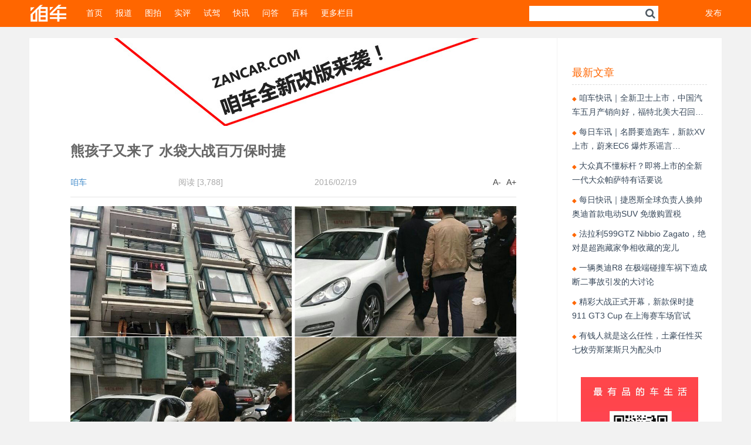

--- FILE ---
content_type: text/html; charset=UTF-8
request_url: https://www.zancar.com/archives/29927
body_size: 45551
content:
<!DOCTYPE html>
<html lang="zh-Hans">
<head>
<meta charset="UTF-8">
<meta content="width=device-width, initial-scale=1, maximum-scale=1, user-scalable=no" name="viewport">
<meta property="wb:webmaster" content="145d3d598efa1296" />
<title>熊孩子又来了 水袋大战百万保时捷 | 咱车</title>
<link rel="profile" href="https://gmpg.org/xfn/11">
<link rel="pingback" href="https://www.zancar.com/xmlrpc.php">
<meta name='robots' content='max-image-preview:large' />
	<style>img:is([sizes="auto" i], [sizes^="auto," i]) { contain-intrinsic-size: 3000px 1500px }</style>
	<link rel="alternate" type="application/rss+xml" title="咱车 &raquo; Feed" href="https://www.zancar.com/feed" />
<link rel="alternate" type="application/rss+xml" title="咱车 &raquo; 评论 Feed" href="https://www.zancar.com/comments/feed" />
<script type="text/javascript">
/* <![CDATA[ */
window._wpemojiSettings = {"baseUrl":"https:\/\/s.w.org\/images\/core\/emoji\/16.0.1\/72x72\/","ext":".png","svgUrl":"https:\/\/s.w.org\/images\/core\/emoji\/16.0.1\/svg\/","svgExt":".svg","source":{"concatemoji":"https:\/\/www.zancar.com\/wp-includes\/js\/wp-emoji-release.min.js?ver=701109c06d44cdfdf81776fab27a2615"}};
/*! This file is auto-generated */
!function(s,n){var o,i,e;function c(e){try{var t={supportTests:e,timestamp:(new Date).valueOf()};sessionStorage.setItem(o,JSON.stringify(t))}catch(e){}}function p(e,t,n){e.clearRect(0,0,e.canvas.width,e.canvas.height),e.fillText(t,0,0);var t=new Uint32Array(e.getImageData(0,0,e.canvas.width,e.canvas.height).data),a=(e.clearRect(0,0,e.canvas.width,e.canvas.height),e.fillText(n,0,0),new Uint32Array(e.getImageData(0,0,e.canvas.width,e.canvas.height).data));return t.every(function(e,t){return e===a[t]})}function u(e,t){e.clearRect(0,0,e.canvas.width,e.canvas.height),e.fillText(t,0,0);for(var n=e.getImageData(16,16,1,1),a=0;a<n.data.length;a++)if(0!==n.data[a])return!1;return!0}function f(e,t,n,a){switch(t){case"flag":return n(e,"\ud83c\udff3\ufe0f\u200d\u26a7\ufe0f","\ud83c\udff3\ufe0f\u200b\u26a7\ufe0f")?!1:!n(e,"\ud83c\udde8\ud83c\uddf6","\ud83c\udde8\u200b\ud83c\uddf6")&&!n(e,"\ud83c\udff4\udb40\udc67\udb40\udc62\udb40\udc65\udb40\udc6e\udb40\udc67\udb40\udc7f","\ud83c\udff4\u200b\udb40\udc67\u200b\udb40\udc62\u200b\udb40\udc65\u200b\udb40\udc6e\u200b\udb40\udc67\u200b\udb40\udc7f");case"emoji":return!a(e,"\ud83e\udedf")}return!1}function g(e,t,n,a){var r="undefined"!=typeof WorkerGlobalScope&&self instanceof WorkerGlobalScope?new OffscreenCanvas(300,150):s.createElement("canvas"),o=r.getContext("2d",{willReadFrequently:!0}),i=(o.textBaseline="top",o.font="600 32px Arial",{});return e.forEach(function(e){i[e]=t(o,e,n,a)}),i}function t(e){var t=s.createElement("script");t.src=e,t.defer=!0,s.head.appendChild(t)}"undefined"!=typeof Promise&&(o="wpEmojiSettingsSupports",i=["flag","emoji"],n.supports={everything:!0,everythingExceptFlag:!0},e=new Promise(function(e){s.addEventListener("DOMContentLoaded",e,{once:!0})}),new Promise(function(t){var n=function(){try{var e=JSON.parse(sessionStorage.getItem(o));if("object"==typeof e&&"number"==typeof e.timestamp&&(new Date).valueOf()<e.timestamp+604800&&"object"==typeof e.supportTests)return e.supportTests}catch(e){}return null}();if(!n){if("undefined"!=typeof Worker&&"undefined"!=typeof OffscreenCanvas&&"undefined"!=typeof URL&&URL.createObjectURL&&"undefined"!=typeof Blob)try{var e="postMessage("+g.toString()+"("+[JSON.stringify(i),f.toString(),p.toString(),u.toString()].join(",")+"));",a=new Blob([e],{type:"text/javascript"}),r=new Worker(URL.createObjectURL(a),{name:"wpTestEmojiSupports"});return void(r.onmessage=function(e){c(n=e.data),r.terminate(),t(n)})}catch(e){}c(n=g(i,f,p,u))}t(n)}).then(function(e){for(var t in e)n.supports[t]=e[t],n.supports.everything=n.supports.everything&&n.supports[t],"flag"!==t&&(n.supports.everythingExceptFlag=n.supports.everythingExceptFlag&&n.supports[t]);n.supports.everythingExceptFlag=n.supports.everythingExceptFlag&&!n.supports.flag,n.DOMReady=!1,n.readyCallback=function(){n.DOMReady=!0}}).then(function(){return e}).then(function(){var e;n.supports.everything||(n.readyCallback(),(e=n.source||{}).concatemoji?t(e.concatemoji):e.wpemoji&&e.twemoji&&(t(e.twemoji),t(e.wpemoji)))}))}((window,document),window._wpemojiSettings);
/* ]]> */
</script>
<style id='wp-emoji-styles-inline-css' type='text/css'>

	img.wp-smiley, img.emoji {
		display: inline !important;
		border: none !important;
		box-shadow: none !important;
		height: 1em !important;
		width: 1em !important;
		margin: 0 0.07em !important;
		vertical-align: -0.1em !important;
		background: none !important;
		padding: 0 !important;
	}
</style>
<link rel='stylesheet' id='wp-block-library-css' href='https://www.zancar.com/wp-includes/css/dist/block-library/style.min.css?ver=701109c06d44cdfdf81776fab27a2615' type='text/css' media='all' />
<style id='classic-theme-styles-inline-css' type='text/css'>
/*! This file is auto-generated */
.wp-block-button__link{color:#fff;background-color:#32373c;border-radius:9999px;box-shadow:none;text-decoration:none;padding:calc(.667em + 2px) calc(1.333em + 2px);font-size:1.125em}.wp-block-file__button{background:#32373c;color:#fff;text-decoration:none}
</style>
<style id='global-styles-inline-css' type='text/css'>
:root{--wp--preset--aspect-ratio--square: 1;--wp--preset--aspect-ratio--4-3: 4/3;--wp--preset--aspect-ratio--3-4: 3/4;--wp--preset--aspect-ratio--3-2: 3/2;--wp--preset--aspect-ratio--2-3: 2/3;--wp--preset--aspect-ratio--16-9: 16/9;--wp--preset--aspect-ratio--9-16: 9/16;--wp--preset--color--black: #000000;--wp--preset--color--cyan-bluish-gray: #abb8c3;--wp--preset--color--white: #ffffff;--wp--preset--color--pale-pink: #f78da7;--wp--preset--color--vivid-red: #cf2e2e;--wp--preset--color--luminous-vivid-orange: #ff6900;--wp--preset--color--luminous-vivid-amber: #fcb900;--wp--preset--color--light-green-cyan: #7bdcb5;--wp--preset--color--vivid-green-cyan: #00d084;--wp--preset--color--pale-cyan-blue: #8ed1fc;--wp--preset--color--vivid-cyan-blue: #0693e3;--wp--preset--color--vivid-purple: #9b51e0;--wp--preset--gradient--vivid-cyan-blue-to-vivid-purple: linear-gradient(135deg,rgba(6,147,227,1) 0%,rgb(155,81,224) 100%);--wp--preset--gradient--light-green-cyan-to-vivid-green-cyan: linear-gradient(135deg,rgb(122,220,180) 0%,rgb(0,208,130) 100%);--wp--preset--gradient--luminous-vivid-amber-to-luminous-vivid-orange: linear-gradient(135deg,rgba(252,185,0,1) 0%,rgba(255,105,0,1) 100%);--wp--preset--gradient--luminous-vivid-orange-to-vivid-red: linear-gradient(135deg,rgba(255,105,0,1) 0%,rgb(207,46,46) 100%);--wp--preset--gradient--very-light-gray-to-cyan-bluish-gray: linear-gradient(135deg,rgb(238,238,238) 0%,rgb(169,184,195) 100%);--wp--preset--gradient--cool-to-warm-spectrum: linear-gradient(135deg,rgb(74,234,220) 0%,rgb(151,120,209) 20%,rgb(207,42,186) 40%,rgb(238,44,130) 60%,rgb(251,105,98) 80%,rgb(254,248,76) 100%);--wp--preset--gradient--blush-light-purple: linear-gradient(135deg,rgb(255,206,236) 0%,rgb(152,150,240) 100%);--wp--preset--gradient--blush-bordeaux: linear-gradient(135deg,rgb(254,205,165) 0%,rgb(254,45,45) 50%,rgb(107,0,62) 100%);--wp--preset--gradient--luminous-dusk: linear-gradient(135deg,rgb(255,203,112) 0%,rgb(199,81,192) 50%,rgb(65,88,208) 100%);--wp--preset--gradient--pale-ocean: linear-gradient(135deg,rgb(255,245,203) 0%,rgb(182,227,212) 50%,rgb(51,167,181) 100%);--wp--preset--gradient--electric-grass: linear-gradient(135deg,rgb(202,248,128) 0%,rgb(113,206,126) 100%);--wp--preset--gradient--midnight: linear-gradient(135deg,rgb(2,3,129) 0%,rgb(40,116,252) 100%);--wp--preset--font-size--small: 13px;--wp--preset--font-size--medium: 20px;--wp--preset--font-size--large: 36px;--wp--preset--font-size--x-large: 42px;--wp--preset--spacing--20: 0.44rem;--wp--preset--spacing--30: 0.67rem;--wp--preset--spacing--40: 1rem;--wp--preset--spacing--50: 1.5rem;--wp--preset--spacing--60: 2.25rem;--wp--preset--spacing--70: 3.38rem;--wp--preset--spacing--80: 5.06rem;--wp--preset--shadow--natural: 6px 6px 9px rgba(0, 0, 0, 0.2);--wp--preset--shadow--deep: 12px 12px 50px rgba(0, 0, 0, 0.4);--wp--preset--shadow--sharp: 6px 6px 0px rgba(0, 0, 0, 0.2);--wp--preset--shadow--outlined: 6px 6px 0px -3px rgba(255, 255, 255, 1), 6px 6px rgba(0, 0, 0, 1);--wp--preset--shadow--crisp: 6px 6px 0px rgba(0, 0, 0, 1);}:where(.is-layout-flex){gap: 0.5em;}:where(.is-layout-grid){gap: 0.5em;}body .is-layout-flex{display: flex;}.is-layout-flex{flex-wrap: wrap;align-items: center;}.is-layout-flex > :is(*, div){margin: 0;}body .is-layout-grid{display: grid;}.is-layout-grid > :is(*, div){margin: 0;}:where(.wp-block-columns.is-layout-flex){gap: 2em;}:where(.wp-block-columns.is-layout-grid){gap: 2em;}:where(.wp-block-post-template.is-layout-flex){gap: 1.25em;}:where(.wp-block-post-template.is-layout-grid){gap: 1.25em;}.has-black-color{color: var(--wp--preset--color--black) !important;}.has-cyan-bluish-gray-color{color: var(--wp--preset--color--cyan-bluish-gray) !important;}.has-white-color{color: var(--wp--preset--color--white) !important;}.has-pale-pink-color{color: var(--wp--preset--color--pale-pink) !important;}.has-vivid-red-color{color: var(--wp--preset--color--vivid-red) !important;}.has-luminous-vivid-orange-color{color: var(--wp--preset--color--luminous-vivid-orange) !important;}.has-luminous-vivid-amber-color{color: var(--wp--preset--color--luminous-vivid-amber) !important;}.has-light-green-cyan-color{color: var(--wp--preset--color--light-green-cyan) !important;}.has-vivid-green-cyan-color{color: var(--wp--preset--color--vivid-green-cyan) !important;}.has-pale-cyan-blue-color{color: var(--wp--preset--color--pale-cyan-blue) !important;}.has-vivid-cyan-blue-color{color: var(--wp--preset--color--vivid-cyan-blue) !important;}.has-vivid-purple-color{color: var(--wp--preset--color--vivid-purple) !important;}.has-black-background-color{background-color: var(--wp--preset--color--black) !important;}.has-cyan-bluish-gray-background-color{background-color: var(--wp--preset--color--cyan-bluish-gray) !important;}.has-white-background-color{background-color: var(--wp--preset--color--white) !important;}.has-pale-pink-background-color{background-color: var(--wp--preset--color--pale-pink) !important;}.has-vivid-red-background-color{background-color: var(--wp--preset--color--vivid-red) !important;}.has-luminous-vivid-orange-background-color{background-color: var(--wp--preset--color--luminous-vivid-orange) !important;}.has-luminous-vivid-amber-background-color{background-color: var(--wp--preset--color--luminous-vivid-amber) !important;}.has-light-green-cyan-background-color{background-color: var(--wp--preset--color--light-green-cyan) !important;}.has-vivid-green-cyan-background-color{background-color: var(--wp--preset--color--vivid-green-cyan) !important;}.has-pale-cyan-blue-background-color{background-color: var(--wp--preset--color--pale-cyan-blue) !important;}.has-vivid-cyan-blue-background-color{background-color: var(--wp--preset--color--vivid-cyan-blue) !important;}.has-vivid-purple-background-color{background-color: var(--wp--preset--color--vivid-purple) !important;}.has-black-border-color{border-color: var(--wp--preset--color--black) !important;}.has-cyan-bluish-gray-border-color{border-color: var(--wp--preset--color--cyan-bluish-gray) !important;}.has-white-border-color{border-color: var(--wp--preset--color--white) !important;}.has-pale-pink-border-color{border-color: var(--wp--preset--color--pale-pink) !important;}.has-vivid-red-border-color{border-color: var(--wp--preset--color--vivid-red) !important;}.has-luminous-vivid-orange-border-color{border-color: var(--wp--preset--color--luminous-vivid-orange) !important;}.has-luminous-vivid-amber-border-color{border-color: var(--wp--preset--color--luminous-vivid-amber) !important;}.has-light-green-cyan-border-color{border-color: var(--wp--preset--color--light-green-cyan) !important;}.has-vivid-green-cyan-border-color{border-color: var(--wp--preset--color--vivid-green-cyan) !important;}.has-pale-cyan-blue-border-color{border-color: var(--wp--preset--color--pale-cyan-blue) !important;}.has-vivid-cyan-blue-border-color{border-color: var(--wp--preset--color--vivid-cyan-blue) !important;}.has-vivid-purple-border-color{border-color: var(--wp--preset--color--vivid-purple) !important;}.has-vivid-cyan-blue-to-vivid-purple-gradient-background{background: var(--wp--preset--gradient--vivid-cyan-blue-to-vivid-purple) !important;}.has-light-green-cyan-to-vivid-green-cyan-gradient-background{background: var(--wp--preset--gradient--light-green-cyan-to-vivid-green-cyan) !important;}.has-luminous-vivid-amber-to-luminous-vivid-orange-gradient-background{background: var(--wp--preset--gradient--luminous-vivid-amber-to-luminous-vivid-orange) !important;}.has-luminous-vivid-orange-to-vivid-red-gradient-background{background: var(--wp--preset--gradient--luminous-vivid-orange-to-vivid-red) !important;}.has-very-light-gray-to-cyan-bluish-gray-gradient-background{background: var(--wp--preset--gradient--very-light-gray-to-cyan-bluish-gray) !important;}.has-cool-to-warm-spectrum-gradient-background{background: var(--wp--preset--gradient--cool-to-warm-spectrum) !important;}.has-blush-light-purple-gradient-background{background: var(--wp--preset--gradient--blush-light-purple) !important;}.has-blush-bordeaux-gradient-background{background: var(--wp--preset--gradient--blush-bordeaux) !important;}.has-luminous-dusk-gradient-background{background: var(--wp--preset--gradient--luminous-dusk) !important;}.has-pale-ocean-gradient-background{background: var(--wp--preset--gradient--pale-ocean) !important;}.has-electric-grass-gradient-background{background: var(--wp--preset--gradient--electric-grass) !important;}.has-midnight-gradient-background{background: var(--wp--preset--gradient--midnight) !important;}.has-small-font-size{font-size: var(--wp--preset--font-size--small) !important;}.has-medium-font-size{font-size: var(--wp--preset--font-size--medium) !important;}.has-large-font-size{font-size: var(--wp--preset--font-size--large) !important;}.has-x-large-font-size{font-size: var(--wp--preset--font-size--x-large) !important;}
:where(.wp-block-post-template.is-layout-flex){gap: 1.25em;}:where(.wp-block-post-template.is-layout-grid){gap: 1.25em;}
:where(.wp-block-columns.is-layout-flex){gap: 2em;}:where(.wp-block-columns.is-layout-grid){gap: 2em;}
:root :where(.wp-block-pullquote){font-size: 1.5em;line-height: 1.6;}
</style>
<link rel='stylesheet' id='bootstrap-style-css' href='https://www.zancar.com/wp-content/themes/classPlus/css/bootstrap.css?ver=701109c06d44cdfdf81776fab27a2615' type='text/css' media='all' />
<link rel='stylesheet' id='fontawesome-style-css' href='https://www.zancar.com/wp-content/themes/classPlus/css/font-awesome.min.css?ver=701109c06d44cdfdf81776fab27a2615' type='text/css' media='all' />
<link rel='stylesheet' id='classPlus-style-css' href='https://www.zancar.com/wp-content/themes/classPlus/style.css?ver=701109c06d44cdfdf81776fab27a2615' type='text/css' media='all' />
<link rel='stylesheet' id='custom-css-css' href='https://www.zancar.com/wp-content/themes/classPlus/css/custom.css.php?ver=701109c06d44cdfdf81776fab27a2615' type='text/css' media='all' />
<link rel='stylesheet' id='mobile-style-css' href='https://www.zancar.com/wp-content/themes/classPlus/css/extcss.css?ver=701109c06d44cdfdf81776fab27a2615' type='text/css' media='all' />
<script type="text/javascript" src="https://www.zancar.com/wp-includes/js/jquery/jquery.min.js?ver=3.7.1" id="jquery-core-js"></script>
<script type="text/javascript" src="https://www.zancar.com/wp-includes/js/jquery/jquery-migrate.min.js?ver=3.4.1" id="jquery-migrate-js"></script>
<!--[if lt IE 8]>
<script type="text/javascript" src="https://www.zancar.com/wp-includes/js/json2.min.js?ver=2015-05-03" id="json2-js"></script>
<![endif]-->
<script type="text/javascript" id="live-blogging-js-extra">
/* <![CDATA[ */
var live_blogging = {"ajaxurl":"https:\/\/www.zancar.com\/wp-admin\/admin-ajax.php","update_effect":"top"};
/* ]]> */
</script>
<script type="text/javascript" src="https://www.zancar.com/wp-content/plugins/live-blogging-plus/live-blogging.min.js?ver=701109c06d44cdfdf81776fab27a2615" id="live-blogging-js"></script>
<script type="text/javascript" src="https://www.zancar.com/wp-content/themes/classPlus/js/superfish.js?ver=701109c06d44cdfdf81776fab27a2615" id="superfish-js-js"></script>
<script type="text/javascript" src="https://www.zancar.com/wp-content/themes/classPlus/js/bootstrap.min.js?ver=701109c06d44cdfdf81776fab27a2615" id="bootstrap-js-js"></script>
<script type="text/javascript" src="https://www.zancar.com/wp-content/themes/classPlus/js/jquery.autosize.js?ver=701109c06d44cdfdf81776fab27a2615" id="autosize-js-js"></script>
<link rel="https://api.w.org/" href="https://www.zancar.com/wp-json/" /><link rel="alternate" title="JSON" type="application/json" href="https://www.zancar.com/wp-json/wp/v2/posts/29927" /><link rel="EditURI" type="application/rsd+xml" title="RSD" href="https://www.zancar.com/xmlrpc.php?rsd" />
<link rel="canonical" href="https://www.zancar.com/archives/29927" />
<link rel="alternate" title="oEmbed (JSON)" type="application/json+oembed" href="https://www.zancar.com/wp-json/oembed/1.0/embed?url=https%3A%2F%2Fwww.zancar.com%2Farchives%2F29927" />
<link rel="alternate" title="oEmbed (XML)" type="text/xml+oembed" href="https://www.zancar.com/wp-json/oembed/1.0/embed?url=https%3A%2F%2Fwww.zancar.com%2Farchives%2F29927&#038;format=xml" />
<link id="site-favicon" href="https://www.zancar.com/wp-content/themes/classPlus/images/favicon.ico" rel="shortcut icon" type="image/x-icon">	<meta name="description" content="小明为了做实验，和小伙伴一起，从5楼往窗户外扔下了水袋，刚好砸种一辆保时捷的玻璃上。" />
	<meta name="keywords" content="保时捷, " />
		<!-- Mobile Specific Meta -->
	<meta name="apple-mobile-web-app-capable" content="yes">
	<meta name="apple-mobile-web-app-status-bar-style" content="black">
	<style type="text/css" id="custom-background-css">
body.custom-background { background-color: #f2f2f2; }
</style>
	<!--[if lt IE9]> 
<script src="https://html5shiv.googlecode.com/svn/trunk/html5.js"></script>
<style>article,aside,dialog,footer,header,section,footer,nav,figure,menu{display:block}article{overflow:hidden;*zoom:1}</style>
<![endif]-->
<script>
var _hmt = _hmt || [];
(function() {
  var hm = document.createElement("script");
  hm.src = "//hm.baidu.com/hm.js?562f0caebe25e00027fccf70a68fdd2d";
  var s = document.getElementsByTagName("script")[0]; 
  s.parentNode.insertBefore(hm, s);
})();
</script>
</head>
<!-- END head -->
<body data-rsssl=1 class="wp-singular post-template-default single single-post postid-29927 single-format-standard custom-background wp-theme-classPlus metaslider-plugin">
	<div id="page" class="hfeed site">
				<header id="masthead" class="site-header" role="banner">
    <div class="nav-inner">
        <h1 id="site-logo" class="site-logo" role="logo"><a href="/"></a></h1>
        <nav id="site-navigation" class="main-navigation clearfix" role="navigation">
            <ul id="menu-main" class="site-nav"><li id="menu-item-26" class="menu-item menu-item-type-custom menu-item-object-custom menu-item-home menu-item-26"><a href="https://www.zancar.com">首页</a></li>
<li id="menu-item-18149" class="menu-item menu-item-type-taxonomy menu-item-object-category current-post-ancestor current-menu-parent current-post-parent menu-item-has-children menu-item-18149"><a href="https://www.zancar.com/news">报道</a>
<ul class="sub-menu">
	<li id="menu-item-32007" class="menu-item menu-item-type-taxonomy menu-item-object-category menu-item-32007"><a href="https://www.zancar.com/%e6%9e%81%e8%af%95%e5%9c%ba">极试场</a></li>
	<li id="menu-item-32010" class="menu-item menu-item-type-taxonomy menu-item-object-category menu-item-32010"><a href="https://www.zancar.com/study">车研所</a></li>
	<li id="menu-item-32011" class="menu-item menu-item-type-taxonomy menu-item-object-category menu-item-32011"><a href="https://www.zancar.com/guo">车联果</a></li>
</ul>
</li>
<li id="menu-item-18152" class="menu-item menu-item-type-taxonomy menu-item-object-category menu-item-18152"><a href="https://www.zancar.com/photo">图拍</a></li>
<li id="menu-item-33842" class="menu-item menu-item-type-taxonomy menu-item-object-category menu-item-33842"><a href="https://www.zancar.com/review">实评</a></li>
<li id="menu-item-33844" class="menu-item menu-item-type-taxonomy menu-item-object-category menu-item-33844"><a href="https://www.zancar.com/drive">试驾</a></li>
<li id="menu-item-32627" class="menu-item menu-item-type-post_type menu-item-object-page menu-item-32627"><a href="https://www.zancar.com/live">快讯</a></li>
<li id="menu-item-33845" class="menu-item menu-item-type-taxonomy menu-item-object-category menu-item-33845"><a href="https://www.zancar.com/ask">问答</a></li>
<li id="menu-item-33843" class="menu-item menu-item-type-taxonomy menu-item-object-category menu-item-33843"><a href="https://www.zancar.com/baike">百科</a></li>
<li id="menu-item-20396" class="menu-item menu-item-type-custom menu-item-object-custom menu-item-has-children menu-item-20396"><a href="#">更多栏目</a>
<ul class="sub-menu">
	<li id="menu-item-18150" class="menu-item menu-item-type-taxonomy menu-item-object-category menu-item-18150"><a href="https://www.zancar.com/sportscar">跑车世界</a></li>
	<li id="menu-item-18153" class="menu-item menu-item-type-taxonomy menu-item-object-category menu-item-18153"><a href="https://www.zancar.com/racing">赛车世界</a></li>
	<li id="menu-item-18151" class="menu-item menu-item-type-taxonomy menu-item-object-category menu-item-18151"><a href="https://www.zancar.com/tuning">改装世界</a></li>
	<li id="menu-item-20395" class="menu-item menu-item-type-taxonomy menu-item-object-category menu-item-20395"><a href="https://www.zancar.com/suv">越野世界</a></li>
	<li id="menu-item-20394" class="menu-item menu-item-type-taxonomy menu-item-object-category menu-item-20394"><a href="https://www.zancar.com/motorcycle">大排世界</a></li>
	<li id="menu-item-20397" class="menu-item menu-item-type-taxonomy menu-item-object-category menu-item-20397"><a href="https://www.zancar.com/run">跑步世界</a></li>
	<li id="menu-item-20399" class="menu-item menu-item-type-taxonomy menu-item-object-category menu-item-20399"><a href="https://www.zancar.com/cycle">骑行世界</a></li>
	<li id="menu-item-32009" class="menu-item menu-item-type-taxonomy menu-item-object-category menu-item-32009"><a href="https://www.zancar.com/travel">旅行世界</a></li>
</ul>
</li>
</ul>        </nav>
                    <div class="userinfo">
                <a href="https://www.zancar.com/wp-login.php">发布</a>
            </div>
                <!-- END #site-navigation -->
        <div class="site-search">
            <form role="search" method="get" id="searchform" class="searchform" action="https://www.zancar.com/">
                <input type="text" value="" name="s" id="s">
                <span class="search-icon"><i class="fa fa-search"></i></span>
                <input type="submit" id="searchsubmit" value="">
            </form>
        </div>
        <!-- END .search-form -->

    </div>
    <!-- END .nav-inner -->
</header>
<div id="content_single" class="site-content clearfix">
	<section id="primary" class="content-area">
		<div id="side-content">
			<p class="logo"><a href="/"></a></p>
			<ul id="menu-main-1" class="list-categories clearfix"><li class="menu-item menu-item-type-custom menu-item-object-custom menu-item-home menu-item-26"><a href="https://www.zancar.com">首页</a></li>
<li class="menu-item menu-item-type-taxonomy menu-item-object-category current-post-ancestor current-menu-parent current-post-parent menu-item-has-children menu-item-18149"><a href="https://www.zancar.com/news">报道</a>
<ul class="sub-menu">
	<li class="menu-item menu-item-type-taxonomy menu-item-object-category menu-item-32007"><a href="https://www.zancar.com/%e6%9e%81%e8%af%95%e5%9c%ba">极试场</a></li>
	<li class="menu-item menu-item-type-taxonomy menu-item-object-category menu-item-32010"><a href="https://www.zancar.com/study">车研所</a></li>
	<li class="menu-item menu-item-type-taxonomy menu-item-object-category menu-item-32011"><a href="https://www.zancar.com/guo">车联果</a></li>
</ul>
</li>
<li class="menu-item menu-item-type-taxonomy menu-item-object-category menu-item-18152"><a href="https://www.zancar.com/photo">图拍</a></li>
<li class="menu-item menu-item-type-taxonomy menu-item-object-category menu-item-33842"><a href="https://www.zancar.com/review">实评</a></li>
<li class="menu-item menu-item-type-taxonomy menu-item-object-category menu-item-33844"><a href="https://www.zancar.com/drive">试驾</a></li>
<li class="menu-item menu-item-type-post_type menu-item-object-page menu-item-32627"><a href="https://www.zancar.com/live">快讯</a></li>
<li class="menu-item menu-item-type-taxonomy menu-item-object-category menu-item-33845"><a href="https://www.zancar.com/ask">问答</a></li>
<li class="menu-item menu-item-type-taxonomy menu-item-object-category menu-item-33843"><a href="https://www.zancar.com/baike">百科</a></li>
<li class="menu-item menu-item-type-custom menu-item-object-custom menu-item-has-children menu-item-20396"><a href="#">更多栏目</a>
<ul class="sub-menu">
	<li class="menu-item menu-item-type-taxonomy menu-item-object-category menu-item-18150"><a href="https://www.zancar.com/sportscar">跑车世界</a></li>
	<li class="menu-item menu-item-type-taxonomy menu-item-object-category menu-item-18153"><a href="https://www.zancar.com/racing">赛车世界</a></li>
	<li class="menu-item menu-item-type-taxonomy menu-item-object-category menu-item-18151"><a href="https://www.zancar.com/tuning">改装世界</a></li>
	<li class="menu-item menu-item-type-taxonomy menu-item-object-category menu-item-20395"><a href="https://www.zancar.com/suv">越野世界</a></li>
	<li class="menu-item menu-item-type-taxonomy menu-item-object-category menu-item-20394"><a href="https://www.zancar.com/motorcycle">大排世界</a></li>
	<li class="menu-item menu-item-type-taxonomy menu-item-object-category menu-item-20397"><a href="https://www.zancar.com/run">跑步世界</a></li>
	<li class="menu-item menu-item-type-taxonomy menu-item-object-category menu-item-20399"><a href="https://www.zancar.com/cycle">骑行世界</a></li>
	<li class="menu-item menu-item-type-taxonomy menu-item-object-category menu-item-32009"><a href="https://www.zancar.com/travel">旅行世界</a></li>
</ul>
</li>
</ul>		</div>
		<!-- END #side-content -->
		<main id="main-content">
			<div class="main-content-inner clearfix">
                <p class="ads"><a href="https://www.zancar.com" target="_blank"> <img src="https://www.zancar.com/wp-content/uploads/2020/06/IMG_5378-2.jpg" /></a></p>
				<article class="single-post post-29927 post type-post status-publish format-standard has-post-thumbnail hentry category-news tag-305">
					<header class="entry-header">
						<h1 class="entry-title">熊孩子又来了 水袋大战百万保时捷</h1>
						<!-- END .entry-title -->
						<div class="entry-meta clearfix">
							<span class="categories-links" style="display: none">
								<a href="https://www.zancar.com/news" rel="category" >咱车报道</a>							</span>
							<span class="author vcard">
								<a class="url fn n" href="https://www.zancar.com/archives/author/admin">咱车</a>							</span>
							<span class="sep"> </span>
							<span> 阅读 [3,788] </span>
							<span class="sep"> </span>
							<span class="post-comments">
                                <time class="entry-date published" datetime="2016-02-19T21:31:05+08:00">2016/02/19</time>                                                            </span>
							
							<span class="entry-actions">
								<a href="#" class="read-mod" rel="alternate" title="阅读模式" data-toggle="tooltip" data-placement="top"><i class="fa fa-eye"></i></a>
								<a href="#" class="font-size-minus">A-</a>
								<a href="#" class="font-size-plus">A+</a>
							</span>
							<!-- END .entry-actions -->
						</div>
						<!-- END .entry-meta -->
					</header>
					<!-- END .entry-header -->
					<div class="entry-content">
						<p><img fetchpriority="high" decoding="async" class="aligncenter size-full wp-image-29928" src="https://www.zancar.com/wp-content/uploads/2016/02/0-13.jpg" alt="0" width="1200" height="706" srcset="https://www.zancar.com/wp-content/uploads/2016/02/0-13.jpg 1200w, https://www.zancar.com/wp-content/uploads/2016/02/0-13-380x224.jpg 380w, https://www.zancar.com/wp-content/uploads/2016/02/0-13-720x424.jpg 720w, https://www.zancar.com/wp-content/uploads/2016/02/0-13-768x452.jpg 768w, https://www.zancar.com/wp-content/uploads/2016/02/0-13-1024x602.jpg 1024w, https://www.zancar.com/wp-content/uploads/2016/02/0-13-90x53.jpg 90w" sizes="(max-width: 1200px) 100vw, 1200px" /></p>
<p>【<span style="color: #ff0000;">钱江晚报</span>】前天晚上6点左右，绍兴公安局高新分局的洪警官接到市民报警：自己的车前挡风玻璃被砸碎，想请民警帮忙协调。</p>
<p>这是一辆价值100余万的保时捷，前挡风玻璃有两三处裂痕。驾驶员姓王，当天下午4点50分左右，他开着这辆车来到绍兴高新区森海豪庭小区，接老板出去吃饭。刚到老板家楼下，突然“砰”的一声，什么东西砸到了车子的前挡风玻璃上。</p>
<p>“砸中的位置就在驾驶室上方的位置，幸亏在小区里车速不快，否则要闯大祸。”小王说。有邻居说，砸中车的，是楼上小孩扔下来的装满水的塑料袋。</p>
<p>在物业陪同下，小王爬上楼，一层层地寻找“肇事者”。一楼、二楼基本可以排除，没那么大的冲击力，三楼、四楼没人。小王在5楼看到下来两个10来岁的男孩，便过去询问。一开始，两个男孩不承认，后来孩子的家长也来盘问，其中一个男孩这才说，水袋是他扔的。</p>
<p>男孩说，就是想做个实验，看看一袋水扔下楼是什么效果，哪知却砸中了正好开过来的汽车。男孩的父亲跟小王道了歉，并态度诚恳地说，“是我家孩子的错，我们愿意承担责任。”</p>
<p>洪警官说，“家长态度很诚恳，我们到了后也没有调解，他们自己就协商好了。”小王打了一个电话给4S店，对方报价是1.2万到1.3万元。也有邻居说，想不到5楼扔下的一袋水，会有这么大的力道，保时捷这么好的车，玻璃都被砸破了，“要是刚好有人在楼下经过，被这袋水砸到头上，起码也要把人砸晕吧。”（via：<a href="http://weibo.com/u/2351582821"> @小灰琪侠</a> 推荐）</p>
						 
					</div>
					<!-- END .entry-content -->
					<footer class="entry-footer clearfix">
						<div class="entry-tags">
							<div class="tag-action">
								<strong>标签: </strong><span class="tags-links"><a href="https://www.zancar.com/topic/%e4%bf%9d%e6%97%b6%e6%8d%b7" rel="tag">保时捷</a></span>							</div>
							<!-- END .tag-action -->
						</div>
						<!-- END .entry-tags -->
							<nav class="navigation post-navigation" role="navigation">
		<div class="nav-links clearfix">
			<div class="nav-next"><a href="https://www.zancar.com/archives/29944" rel="next">玛莎拉蒂首款SUV Levante强势登场</a></div><div class="nav-previous"><a href="https://www.zancar.com/archives/29915" rel="prev">帕加尼Huayra 被撞掉了右后轮</a></div>		</div><!-- .nav-links -->
	</nav><!-- .navigation -->
						</footer>
					<!-- END .entry-footer -->
				</article>
                <p class="ads"><a href="https://www.zancar.com" target="_blank"> <img src="https://www.zancar.com/wp-content/uploads/2020/06/IMG_5380-2.jpg" /></a></p>
				<!-- END .post-list -->
							</div>
		</main>
		<!-- END #main-content -->
	</section>
	<!-- END #primary -->
	<div id="secondary" class="widget-area" role="complementary">
        <?php// if(is_single())get_template_part( 'side', 'author' );?>
		
		<aside id="recent-posts-2" class="widget-container widget_recent_entries clearfix">
		<h4 class="widget-title">最新文章</h4>
		<ul>
											<li>
					<a href="https://www.zancar.com/archives/35011">咱车快讯｜全新卫士上市，中国汽车五月产销向好，福特北美大召回&#8230;</a>
									</li>
											<li>
					<a href="https://www.zancar.com/archives/34989">每日车讯｜名爵要造跑车，新款XV 上市，蔚来EC6 爆炸系谣言&#8230;</a>
									</li>
											<li>
					<a href="https://www.zancar.com/archives/34947">大众真不懂标杆？即将上市的全新一代大众帕萨特有话要说</a>
									</li>
											<li>
					<a href="https://www.zancar.com/archives/33730">每日快讯｜捷恩斯全球负责人换帅 奥迪首款电动SUV 免缴购置税</a>
									</li>
											<li>
					<a href="https://www.zancar.com/archives/33250">法拉利599GTZ Nibbio Zagato，绝对是超跑藏家争相收藏的宠儿</a>
									</li>
											<li>
					<a href="https://www.zancar.com/archives/33237">一辆奥迪R8 在极端碰撞车祸下造成断二事故引发的大讨论</a>
									</li>
											<li>
					<a href="https://www.zancar.com/archives/32328">精彩大战正式开幕，新款保时捷911 GT3 Cup 在上海赛车场官试</a>
									</li>
											<li>
					<a href="https://www.zancar.com/archives/32433">有钱人就是这么任性，土豪任性买七枚劳斯莱斯只为配头巾</a>
									</li>
					</ul>

		</aside>                <div class="side-ads">
            <p><a href="https://www.zancar.com/sportscar" target="_blank"> <img src="https://www.zancar.com/wp-content/uploads/2015/03/ad1.jpg"></a></p>        </div>
        	</div>
	<!-- END #secondary -->
</div>
<!-- END .site-content -->
<div id="recommend-article">
            <ul>
                    <li>
                <a href="https://www.zancar.com/archives/34989" title="每日车讯｜名爵要造跑车，新款XV 上市，蔚来EC6 爆炸系谣言&#8230;"><img width="280" height="165" src="https://www.zancar.com/wp-content/uploads/2020/06/123-280x165.jpg" class="attachment-thumbnail size-thumbnail wp-post-image" alt="" decoding="async" /></a>
                <h4><a href="https://www.zancar.com/archives/34989" title="每日车讯｜名爵要造跑车，新款XV 上市，蔚来EC6 爆炸系谣言&#8230;">每日车讯｜名爵要造跑车，新款XV 上市，蔚来EC6 爆炸系谣言&#8230;</a></h4>
                <p class="vcard"><span class="author">咱车</span><time>2020/06/09</time></p>
            </li>
                    <li>
                <a href="https://www.zancar.com/archives/34947" title="大众真不懂标杆？即将上市的全新一代大众帕萨特有话要说"><img width="280" height="140" src="https://www.zancar.com/wp-content/uploads/2020/06/zancar-326x163.jpg" class="attachment-thumbnail size-thumbnail wp-post-image" alt="" decoding="async" /></a>
                <h4><a href="https://www.zancar.com/archives/34947" title="大众真不懂标杆？即将上市的全新一代大众帕萨特有话要说">大众真不懂标杆？即将上市的全新一代大众帕萨特有话要说</a></h4>
                <p class="vcard"><span class="author">咱车</span><time>2020/06/04</time></p>
            </li>
                    <li>
                <a href="https://www.zancar.com/archives/33730" title="每日快讯｜捷恩斯全球负责人换帅 奥迪首款电动SUV 免缴购置税"><img width="280" height="140" src="https://www.zancar.com/wp-content/uploads/2019/10/qqqq123-326x163.jpg" class="attachment-thumbnail size-thumbnail wp-post-image" alt="" decoding="async" loading="lazy" srcset="https://www.zancar.com/wp-content/uploads/2019/10/qqqq123-326x163.jpg 326w, https://www.zancar.com/wp-content/uploads/2019/10/qqqq123-720x360.jpg 720w, https://www.zancar.com/wp-content/uploads/2019/10/qqqq123-1024x512.jpg 1024w, https://www.zancar.com/wp-content/uploads/2019/10/qqqq123-90x45.jpg 90w, https://www.zancar.com/wp-content/uploads/2019/10/qqqq123.jpg 1080w" sizes="auto, (max-width: 280px) 100vw, 280px" /></a>
                <h4><a href="https://www.zancar.com/archives/33730" title="每日快讯｜捷恩斯全球负责人换帅 奥迪首款电动SUV 免缴购置税">每日快讯｜捷恩斯全球负责人换帅 奥迪首款电动SUV 免缴购置税</a></h4>
                <p class="vcard"><span class="author">咱车</span><time>2019/10/30</time></p>
            </li>
                    <li>
                <a href="https://www.zancar.com/archives/33250" title="法拉利599GTZ Nibbio Zagato，绝对是超跑藏家争相收藏的宠儿"><img width="280" height="157" src="https://www.zancar.com/wp-content/uploads/2018/12/1-of-1-manual-ferrari-599-gtz-nibbio-zagato-326x183.jpg" class="attachment-thumbnail size-thumbnail wp-post-image" alt="" decoding="async" loading="lazy" srcset="https://www.zancar.com/wp-content/uploads/2018/12/1-of-1-manual-ferrari-599-gtz-nibbio-zagato-326x183.jpg 326w, https://www.zancar.com/wp-content/uploads/2018/12/1-of-1-manual-ferrari-599-gtz-nibbio-zagato-720x405.jpg 720w, https://www.zancar.com/wp-content/uploads/2018/12/1-of-1-manual-ferrari-599-gtz-nibbio-zagato-1024x576.jpg 1024w, https://www.zancar.com/wp-content/uploads/2018/12/1-of-1-manual-ferrari-599-gtz-nibbio-zagato-90x51.jpg 90w, https://www.zancar.com/wp-content/uploads/2018/12/1-of-1-manual-ferrari-599-gtz-nibbio-zagato.jpg 1920w" sizes="auto, (max-width: 280px) 100vw, 280px" /></a>
                <h4><a href="https://www.zancar.com/archives/33250" title="法拉利599GTZ Nibbio Zagato，绝对是超跑藏家争相收藏的宠儿">法拉利599GTZ Nibbio Zagato，绝对是超跑藏家争相收藏的宠儿</a></h4>
                <p class="vcard"><span class="author">咱车</span><time>2018/12/03</time></p>
            </li>
                    <li>
                <a href="https://www.zancar.com/archives/32328" title="精彩大战正式开幕，新款保时捷911 GT3 Cup 在上海赛车场官试"><img width="245" height="165" src="https://www.zancar.com/wp-content/uploads/2018/03/911-297x200.jpg" class="attachment-thumbnail size-thumbnail wp-post-image" alt="" decoding="async" loading="lazy" srcset="https://www.zancar.com/wp-content/uploads/2018/03/911-297x200.jpg 297w, https://www.zancar.com/wp-content/uploads/2018/03/911-380x256.jpg 380w, https://www.zancar.com/wp-content/uploads/2018/03/911-90x61.jpg 90w, https://www.zancar.com/wp-content/uploads/2018/03/911.jpg 600w" sizes="auto, (max-width: 245px) 100vw, 245px" /></a>
                <h4><a href="https://www.zancar.com/archives/32328" title="精彩大战正式开幕，新款保时捷911 GT3 Cup 在上海赛车场官试">精彩大战正式开幕，新款保时捷911 GT3 Cup 在上海赛车场官试</a></h4>
                <p class="vcard"><span class="author">咱车</span><time>2018/08/27</time></p>
            </li>
                    <li>
                <a href="https://www.zancar.com/archives/32433" title="有钱人就是这么任性，土豪任性买七枚劳斯莱斯只为配头巾"><img width="248" height="165" src="https://www.zancar.com/wp-content/uploads/2018/04/29404211_1594792157242515_1786625138649726976_n-300x200.png" class="attachment-thumbnail size-thumbnail wp-post-image" alt="" decoding="async" loading="lazy" srcset="https://www.zancar.com/wp-content/uploads/2018/04/29404211_1594792157242515_1786625138649726976_n-300x200.png 300w, https://www.zancar.com/wp-content/uploads/2018/04/29404211_1594792157242515_1786625138649726976_n-90x60.png 90w, https://www.zancar.com/wp-content/uploads/2018/04/29404211_1594792157242515_1786625138649726976_n.png 600w" sizes="auto, (max-width: 248px) 100vw, 248px" /></a>
                <h4><a href="https://www.zancar.com/archives/32433" title="有钱人就是这么任性，土豪任性买七枚劳斯莱斯只为配头巾">有钱人就是这么任性，土豪任性买七枚劳斯莱斯只为配头巾</a></h4>
                <p class="vcard"><span class="author">咱车</span><time>2018/08/03</time></p>
            </li>
                    <li>
                <a href="https://www.zancar.com/archives/32531" title="布拉汉姆Brabham BT62 即将来袭，批限量70台但不能合法上路"><img width="248" height="165" src="https://www.zancar.com/wp-content/uploads/2018/05/brabham-300x200.jpg" class="attachment-thumbnail size-thumbnail wp-post-image" alt="" decoding="async" loading="lazy" srcset="https://www.zancar.com/wp-content/uploads/2018/05/brabham-300x200.jpg 300w, https://www.zancar.com/wp-content/uploads/2018/05/brabham-90x60.jpg 90w, https://www.zancar.com/wp-content/uploads/2018/05/brabham.jpg 600w" sizes="auto, (max-width: 248px) 100vw, 248px" /></a>
                <h4><a href="https://www.zancar.com/archives/32531" title="布拉汉姆Brabham BT62 即将来袭，批限量70台但不能合法上路">布拉汉姆Brabham BT62 即将来袭，批限量70台但不能合法上路</a></h4>
                <p class="vcard"><span class="author">咱车</span><time>2018/05/04</time></p>
            </li>
                    <li>
                <a href="https://www.zancar.com/archives/32504" title="超豪华SUV再添一新物种，梅赛德斯Maybach Ultimate Luxury"><img width="248" height="165" src="https://www.zancar.com/wp-content/uploads/2018/04/0qqq-300x200.jpg" class="attachment-thumbnail size-thumbnail wp-post-image" alt="" decoding="async" loading="lazy" srcset="https://www.zancar.com/wp-content/uploads/2018/04/0qqq-300x200.jpg 300w, https://www.zancar.com/wp-content/uploads/2018/04/0qqq-90x60.jpg 90w, https://www.zancar.com/wp-content/uploads/2018/04/0qqq.jpg 600w" sizes="auto, (max-width: 248px) 100vw, 248px" /></a>
                <h4><a href="https://www.zancar.com/archives/32504" title="超豪华SUV再添一新物种，梅赛德斯Maybach Ultimate Luxury">超豪华SUV再添一新物种，梅赛德斯Maybach Ultimate Luxury</a></h4>
                <p class="vcard"><span class="author">咱车</span><time>2018/04/21</time></p>
            </li>
                    <li>
                <a href="https://www.zancar.com/archives/32478" title="事后发现竟然交车前有维修记录，宾利或将创国内数额最高退一赔三"><img width="248" height="165" src="https://www.zancar.com/wp-content/uploads/2018/04/a1-300x200.jpg" class="attachment-thumbnail size-thumbnail wp-post-image" alt="" decoding="async" loading="lazy" srcset="https://www.zancar.com/wp-content/uploads/2018/04/a1-300x200.jpg 300w, https://www.zancar.com/wp-content/uploads/2018/04/a1-90x60.jpg 90w, https://www.zancar.com/wp-content/uploads/2018/04/a1.jpg 697w" sizes="auto, (max-width: 248px) 100vw, 248px" /></a>
                <h4><a href="https://www.zancar.com/archives/32478" title="事后发现竟然交车前有维修记录，宾利或将创国内数额最高退一赔三">事后发现竟然交车前有维修记录，宾利或将创国内数额最高退一赔三</a></h4>
                <p class="vcard"><span class="author">咱车</span><time>2018/04/18</time></p>
            </li>
            </ul>
    </div>
<footer id="colophon" class="site-footer" role="contentinfo">
	<div class="footer-area">
		<div class="footer-nav clearfix">
			<aside id="nav_menu-5" class="widget-container widget_nav_menu clearfix"><div class="menu-bottom-menu-container"><ul id="menu-bottom-menu" class="menu"><li id="menu-item-16987" class="menu-item menu-item-type-custom menu-item-object-custom menu-item-16987"><a href="https://www.zancar.com/about">关于我们</a></li>
<li id="menu-item-16988" class="menu-item menu-item-type-custom menu-item-object-custom menu-item-16988"><a href="#">加入我们</a></li>
<li id="menu-item-16989" class="menu-item menu-item-type-custom menu-item-object-custom menu-item-16989"><a href="#">品牌合作</a></li>
<li id="menu-item-16992" class="menu-item menu-item-type-custom menu-item-object-custom menu-item-16992"><a href="#">联系我们</a></li>
</ul></div></aside>		</div>
		<!-- END .footer-area -->
		<div class="site-info">
			<span class="copyright">
                                Copyright@2014-2025 ZANCAR.COM
                <a href="http://beian.miit.gov.cn" target="_blank">沪ICP备14042433号-1</a>
                <img src="https://www.zancar.com/wp-content/uploads/2020/06/cop.gif" class="cop" /><a href="http://beian.miit.gov.cn" target="_blank">沪公网安备 31011502012783号</a>
            </span>
		</div><!-- .site-info -->
	</div>
</footer><!-- #colophon -->
</div>
<!-- END .site -->
<script type="speculationrules">
{"prefetch":[{"source":"document","where":{"and":[{"href_matches":"\/*"},{"not":{"href_matches":["\/wp-*.php","\/wp-admin\/*","\/wp-content\/uploads\/*","\/wp-content\/*","\/wp-content\/plugins\/*","\/wp-content\/themes\/classPlus\/*","\/*\\?(.+)"]}},{"not":{"selector_matches":"a[rel~=\"nofollow\"]"}},{"not":{"selector_matches":".no-prefetch, .no-prefetch a"}}]},"eagerness":"conservative"}]}
</script>
<!--
The IP2Location Country Blocker is using IP2Location LITE geolocation database. Please visit https://lite.ip2location.com for more information.
-->
<script type="text/javascript" src="https://www.zancar.com/wp-content/themes/classPlus/js/site.js?ver=701109c06d44cdfdf81776fab27a2615" id="site-js-js"></script>
</body>
</html>

--- FILE ---
content_type: text/css
request_url: https://www.zancar.com/wp-content/themes/classPlus/style.css?ver=701109c06d44cdfdf81776fab27a2615
body_size: 24357
content:
/**
 * Theme Name: Class+ mod
 * Author: moyu
 * Author URI: http://www.20theme.com
 * Theme URI:  http://www.20theme.com/downloads/classplus/
 * Version: 1.0.1
 * Description: Class+ is a clean and responsive magazine WordPress Theme designed to make your blogging experience as simple and seamless as possible.
 * Text Domain: twenty-theme
 * Domain Path: /languages/
 * License: GNU General Public License
 * License URI: http://www.gnu.org/licenses/gpl-2.0.html
 * Tags: three-columns, theme-options, right-sidebar, custom-background, custom-colors, custom-menu, threaded-comments
 */
/*
This theme, like WordPress, is licensed under the GPL.
Use it to make something cool, have fun, and share what you've learned with others.

 Class+ is based on Underscores http://underscores.me/, (C) 2012-2014 Automattic, Inc.

Resetting and rebuilding styles have been helped along thanks to the fine work of
Bootstrap http://getbootstrap.com/
*/
/*--------------------------------------------------------------
 * reset
 *------------------------------------------------------------*/
.trans {
  -webkit-transition: all .3s;
  -moz-transition: all .3s;
  -o-transition: all .3s;
  transition: all .3s;
}
::selection {
  background-color: #38485a;
  color: #fff;
}
a {
  text-decoration: none;
  -webkit-transition: all .3s;
  -moz-transition: all .3s;
  -o-transition: all .3s;
  transition: all .3s;
}
a:hover {
  color: #428bca;
  text-decoration: none;
}
h1,
h2,
h3,
h4,
h5,
h6 {
  color: #2a3744;
}
.btn {
  border-radius: 0 !important;
}
/* =WordPress Core
-------------------------------------------------------------- */
.entry-content p.wp-caption-text,
.entry-content p.gallery-caption,
article.type-page .the-content p.wp-caption-text,
article.type-page .the-content p.gallery-caption {
  color: #999999;
  font-size: 12px;
  text-align: center;
}
.sticky .post-format-badge {
  color: #2999C4;
}
.bypostauthor > article.comment .commenter a {
  color: #1ABC9C;
}
.gallery-item img {
  border: none!important;
  -moz-border-radius: 2px;
  -webkit-border-radius: 2px;
  border-radius: 2px;
}
.gallery-item .alignnone {
  margin: 5px 20px 20px 0;
}
.aligncenter,
div.aligncenter {
  display: block;
  margin: 5px auto 5px auto;
}
.alignright {
  float: right;
  margin: 5px 0 20px 20px;
}
.alignleft {
  float: left;
  margin: 5px 20px 20px 0;
}
.aligncenter {
  display: block;
  margin: 5px auto 5px auto;
}
a img.alignright {
  float: right;
  margin: 5px 0 20px 20px;
}
a img.alignnone {
  margin: 5px 20px 20px 0;
}
a img.alignleft {
  float: left;
  margin: 5px 20px 20px 0;
}
a img.aligncenter {
  display: block;
  margin-left: auto;
  margin-right: auto;
}
.wp-caption {
  background: #fff;
  max-width: 100%;
  padding: 5px 0 10px;
  text-align: center;
}
.wp-caption.alignnone {
  margin: 5px 20px 20px 0;
}
.wp-caption.alignleft {
  margin: 5px 20px 20px 0;
}
.wp-caption.alignright {
  margin: 5px 0 20px 20px;
}
.wp-caption img {
  border: 0 none;
  height: auto;
  margin: 0;
  max-width: 100%;
  padding: 0;
  width: auto;
  -moz-border-radius: 2px;
  -webkit-border-radius: 2px;
  border-radius: 2px;
}
.wp-caption p.wp-caption-text,
article.type-page .the-content .wp-caption p.wp-caption-text {
  font-size: 11px;
  line-height: 17px;
  margin: 0;
  padding: 8px 0 0;
}
/*--------------------------------------------------------------
 * Header
 *------------------------------------------------------------*/
.site-header {
  position: fixed;
  top: 0;
  left: 0;
  z-index: 999;
  width: 100%;
  min-width: 640px;
  padding: 0 15px;
  background: #2a3744;
}
.nav-inner {
  max-width: 1230px;
  width: 100%;
  margin: 0 auto;
  background: #2a3744;
  height: 40px;
}
.nav-inner .main-navigation {
  float: left;
}
.nav-inner .site-nav {
  margin: 0;
  padding: 0;
  list-style: none;
  font-weight: lighter;
}
.nav-inner .site-nav > li {
  float: left;
  line-height: 40px;
  position: relative;
}
.nav-inner .site-nav > li.current-page > a {
  background-color: #3d5064;
}
.nav-inner .site-nav > li > a {
  padding: 11px;
  font-size: 14px;
  line-height: 18px;
  color: #c0ccdb;
  -webkit-transition: all .3s;
  -moz-transition: all .3s;
  -o-transition: all .3s;
  transition: all .3s;
}
.nav-inner .site-nav > li > a:hover {
  background-color: #3d5064;
}
.nav-inner .site-nav > li .sub-menu {
  position: absolute;
  top: 100%;
  left: 0;
  margin: 0;
  padding: 0;
  list-style: none;
  display: none;
  background-color: #171d24;
  z-index: 999;
}
.nav-inner .site-nav > li .sub-menu .sub-menu {
  position: absolute;
  left: 100%;
  top: 0;
}
.nav-inner .site-nav > li .sub-menu li {
  position: relative;
  float: none;
}
.nav-inner .site-nav > li .sub-menu li a {
  font-size: 14px;
  line-height: 18px;
  padding: 7px 22px 11px 22px;
  border-bottom: 1px solid rgba(255, 255, 255, 0.1);
  color: #a0b2c8;
  min-width: 120px;
  white-space: nowrap;
  display: block;
}
.nav-inner .site-search {
  line-height: 40px;
  float: right;
}
.nav-inner .site-search .searchform {
  position: relative;
  margin-top:1px;
  margin-bottom:0
}
.nav-inner .site-search .searchform #s {
  width: 220px;
  height: 26px;
  font-size: 14px;
  line-height: 16px;
  background: #fff;
  border: none;
  padding: 5px 30px 5px 5px;
  outline: none;
  box-shadow: none;
}
.nav-inner .site-search .searchform #searchsubmit {
  position: absolute;
  width: 30px;
  height: 30px;
  right: 0;
  top: 5px;
  background: transparent;
  outline: none;
  box-shadow: none;
  border: none;
  z-index: 999;
}
.nav-inner .site-search .searchform .search-icon {
  font-size: 18px;
  position: absolute;
  right: 5px;
  top: 0;
  z-index: 998;
}
.nav-inner .userinfo{
  float: right;
  line-height: 40px;
  margin-left: 80px;
}
.nav-inner .userinfo a{
  color: #c0ccdb;
  font-size: 14px;
}
/*--------------------------------------------------------------
 * Main
 *------------------------------------------------------------*/
.site-content {
  padding: 10px;
  width: 1200px;
  min-height: 500px;
  display: block;
  margin: 45px auto 20px;
}
.site-content.site-read-mod {
  max-width: 920px;
  padding: 25px;
  width: 100%;
}
.site-content.site-read-mod #side-content,
.site-content.site-read-mod #secondary {
  display: none;
}
.site-content.site-read-mod #primary {
  padding: 0;
  width: 100%;
}
.site-content.site-read-mod #main-content {
  width: 100%;
  padding: 0;
}
#primary {
  float: left;
  position: relative;
}
#side-content {
  width: 130px;
  float: left;
  background-color: #fff;
}
#main-content {
  padding: 0 0 0 26px;
  width: 796px;
  float: left;
  overflow: hidden;
}
#main-content img {
  width: 100%;
  height: auto;
}
#secondary {
  width: 245px;
  float: right;
}
/*
#index-focus{
  position: absolute;
  top:0;
  left:156px;
  width: 1024px;
}
*/
.site-content .logo{
  display:block; width: 125px; height: 85px; background: url("images/zancar-logo.gif") no-repeat center -20px;
}
.site-content .logo a{
  display:block; width: 125px; height: 85px;
}
.list-categories {
  margin: 0;
  padding: 0;
  list-style: none;
  font-size: 16px;
}
.list-categories > li {
  margin-bottom: 10px;
  float: left;
  padding-left: 10px;
}
.list-categories > li > a {
  line-height: 30px;
  margin-bottom: 10px;
  color: #333;
  text-transform: uppercase;
}
.list-categories > li .sub-menu {
  margin: 0;
  padding: 0;
  list-style: none;
  font-size: 14px;
}
.list-categories > li .sub-menu li a {
  color: #38485a;
  line-height: 30px;
}
.list-categories > li .sub-menu li a:hover {
  color: #428bca;
}
/*--------------------------------------------------------------
 * post & page
 *------------------------------------------------------------*/
/** page **/
.page-header {
  margin-top: 0;
  padding:25px;
}
.img-header{
  background: #fff;
  text-align: center;
}
.img-header .head-thumbnail{
  width:60px;
  margin: 0 auto;
}
.img-header .page-title{
  font-size: 20px;
  font-family: "Microsoft Yahei";
}
.page-title {
  margin: 0;
  line-height: 48px;
}
.entry-meta {
  font-size: 14px;
  color: #aaa;
  margin-bottom: 5px;
}

.categories-links {
  font-weight: 500;
  display: none;
  color: #fff;
  font-size: 14px;
  text-transform: uppercase;
  margin-top: 10px;
}
.categories-links a {
  padding: 0 20px;
  margin-right: 5px;
  color: #fff;
  display: inline-block;
  text-align: center;
  background-color: #ff4629;
  line-height: 30px;
  height: 30px;
}
.categories-links a:hover {
  background-color: #f52100;
}
/**** post style ****/
.post-list {
  position: relative;
  padding: 25px;
  /*border-bottom: 1px solid #F2F2F2;*/
}
.post-list .entry-thumbnail {
  margin: 0;
  width: 100%;
  max-width: 380px;
  overflow: hidden;
  border: none 0;
}
.post-list .entry-thumbnail img {
  width: 100%;
  height: auto;
}
.post-list .entry-body{

}
.post-list .entry-body .entry-header,
.post-list .entry-body .entry-summary{padding: 0 22px; margin-bottom: 10px;}
.post-list .entry-body .entry-summary{height:3.6em; overflow: hidden}
.post-list .entry-title {
  font-weight: 400;
  margin:0 0 10px 0;
  overflow: hidden
}
.post-list .entry-title a {
  font-size: 16px;
  font-family: "Microsoft Yahei";
  color: #333;
  font-weight: 700;
}
.post-list .entry-title a:hover {
  color: #f60;
}
.post-list .entry-summary p{
  line-height: 1.8em;
}
.post-list .entry-footer{overflow: hidden;*zoom: 1; border-top: solid 1px #f6f6f6; padding: 10px 22px;}
.post-list .entry-footer .author-img{float: left; margin-right: 15px; display: none}
.post-list .entry-footer .vcard,
.post-list .entry-footer .post-comments{float: left}
.post-list .entry-footer .entry-date{float: right}
.post-list .entry-footer .post-reads{float: left; margin-left:40px;}
.post-list .entry-footer p{margin: 0;overflow: hidden;*zoom:1}
.post-pagination {
  text-align: center;
  margin: 15px auto;
}
.post-pagination a {
  position: relative;
  padding: 3px 4px;
  margin-right: 7px;
  color: #fff;
  background-color: #dadada;
  border-radius: 3px;
  -webkit-border-radius: 3px;
  text-align: center;
}
/** navigation-paging **/
.navigation-paging {
  display: block;
  margin: 0 0 1.5em;
  overflow: hidden;
}
.screen-reader-text {
  clip: rect(1px, 1px, 1px, 1px);
  position: absolute !important;
}
.pagination-area {
  display: inline-block;
  background: #fff;
  width: 100%;
}
.pagination {
  float: right;
  margin: 20px auto;
  padding-right: 20%;
}
.pagination ul {
  display: inline-block;
  *display: inline;
  margin-bottom: 0;
  margin-left: 0;
  -webkit-border-radius: 4px;
  -moz-border-radius: 4px;
  border-radius: 4px;
  *zoom: 1;
  -webkit-box-shadow: 0 1px 2px rgba(0, 0, 0, 0.05);
  -moz-box-shadow: 0 1px 2px rgba(0, 0, 0, 0.05);
  box-shadow: 0 1px 2px rgba(0, 0, 0, 0.05);
}
.pagination ul > li {
  display: inline;
}
.pagination a,
.pagination span {
  float: left;
  padding: 2px 8px;
  line-height: 20px;
  text-decoration: none;
  font-weight: normal;
  background-color: #FAFAFA;
  border: 1px solid #dddddd;
  color: #828282;
  margin-left: 5px;
}
.pagination a:hover,
.pagination a:focus,
.pagination span.current {
  background-color: #ff4629;
  color: white;
  border-color: #ff4629;
}
.pagination span.current {
  color: white;
  border-color: #ff4629;
  cursor: default;
}
.post-navigation .nav-links {
  border: 1px solid #e5e5e5;
  padding: 15px 0;
}
.post-navigation .nav-links .nav-previous,
.post-navigation .nav-links .nav-next {
  width: 50%;
  float: right;
  padding: 0 10px;
  overflow: hidden;
}
.post-navigation .nav-links .nav-previous {
  float: left;
  border-right: 1px solid #e5e5e5;
}
/** single post **/
.main-content-inner{

}
#main-content .single-post{
  padding: 50px 30px 25px;
}
.single-post .entry-title {
  margin: 0 0 15px 0;
    font-size: 24px;
}
.single-post .entry-meta {
  border-width: 0 0 1px 0;
  border-style: solid;
  border-color: #e5e5e5;
  padding: 10px 0;
  line-height: 30px;
  margin: 0 0 15px 0;
}
.single-post .entry-meta .categories-links {
  display: inline-block;
  margin-bottom: 0;
}
.single-post .entry-meta .entry-actions {
  float: right;
}
.single-post .entry-meta .entry-actions a {
  margin-left: 5px;
  color: #444;
  font-size: 14px;
  line-height: 30px;
}
.single-post .entry-meta .entry-actions a:hover {
  color: #ff4629;
}
.single-post .entry-content{
  font-size: 16px;
  line-height: 1.8em;
}
.single-post .entry-content p{
    margin: 0 0 30px;
}
.single-post .entry-footer {
  margin-top: 15px;
}
.single-post .entry-tags {
  padding-bottom: 4px;
  margin-top: 15px;
  margin-bottom: 20px;
  border-bottom: 1px solid #e5e5e5;
}
.single-post .entry-box {
  margin-bottom: 15px;
}
.alert a {
  color: #245269;
  font-weight: 700;
}
.alert a:hover {
  text-decoration: underline;
}
/** 评论 **/
.comment-list {
  margin: 0;
  padding: 0;
  list-style: none;
}
.comment-list li {
  padding-bottom: 15px;
  margin-bottom: 15px;
  border-bottom: 1px solid #e5e5e5;
}
.comment-list .children {
  margin: 0 0 0 40px;
  padding: 0;
}
.comment-list .comment-author {
  margin-bottom: 15px;
}
.comment-list .comment-reply-link {
  color: #ff4629;
}
.comment-list .comment-reply-link:hover {
  color: #333;
}
#respond {
  border-top: 1px solid #e5e5e5;
  padding:25px;
}
#respond #commentform {
  border: 1px solid #e5e5e5;
  position: relative;
  max-height: 58px;
  overflow: hidden;
  margin-bottom: 0;
  -webkit-border-radius: 2px;
  -moz-border-radius: 2px;
  border-radius: 2px;
}
#respond #commentform.active {
  max-height: 10000px;
  -webkit-transition: max-height 10s;
  -moz-transition: max-height 10s;
  -o-transition: max-height 10s;
  transition: max-height 10s;
}
#respond p {
  margin-bottom: 0;
  position: relative;
}
#respond input[type="text"] {
  padding: 5px 45px 5px 15px;
  max-width: 100%;
  min-width: 100%;
  margin-bottom: 0;
  border-width: 1px 0 0;
  border-color: #e5e5e5;
  border-style: solid;
  outline: none;
  -webkit-appearance: none;
  -webkit-box-sizing: border-box;
  -moz-box-sizing: border-box;
  box-sizing: border-box;
  -webkit-border-radius: 0;
  -moz-border-radius: 0;
  border-radius: 0;
}
#respond i {
  position: absolute;
  top: 8px;
  right: 10px;
  color: #aaa;
  -webkit-transition: all .5s;
  -moz-transition: all .5s;
  -o-transition: all .5s;
  transition: all .5s;
}
#respond #comment {
  outline: none;
  border: 0;
  width: 100%;
  min-height: 58px;
  padding: 15px 100px 15px 15px;
  margin: 0;
  overflow: hidden;
  word-wrap: break-word;
  resize: none;
  height: 62px;
}
#respond .form-submit {
  position: absolute;
  top: 10px;
  right: 10px;
}
#respond #submit {
  background: #3498db;
  border: 0;
  -webkit-border-radius: 2px;
  -moz-border-radius: 2px;
  border-radius: 2px;
  color: #fff;
  font-size: 16px;
  line-height: 1;
  padding: 9px 20px;
  text-align: center;
  vertical-align: middle;
}
.ds-thread{padding:0 25px;}
/*--------------------------------------------------------------
 * Widget
 *------------------------------------------------------------*/
.widget-container {
  padding: 12px 25px;
  margin-bottom: 10px;
  background-color: #f3f3f3;
}
.category .widget-container{
  background-color: #fff;
}
.widget-container ul {
  margin: 0;
  padding: 0;
  list-style: none;
}
.widget-container a {
  color: #38485a;
}
.widget-container a:hover {
  color: #428bca;
}
.footer-nav .widget-container {
  margin-bottom: 0;
}
.widget-title {
  color: #ff4629;
  margin-top: 0;
  padding-bottom: 10px;
  border-bottom: #dcdcdc 1px dashed;
}
.widget-author{}
.widget-author p{text-align: center;padding: 15px auto; font-size: 16px; font-family: "Microsoft YaHei"}
.widget-author .author-description{text-align: left; font-size: 14px;}

#text-2{padding:0}
#menu-tuijian-right li{line-height: 30px; font-size: 14px;}
/** posts loop **/
.widget-posts-list {
  margin: 0;
  padding: 0;
  list-style: none;
}
.widget-posts-list li {
  padding-bottom: 15px;
  margin-bottom: 15px;
  border-bottom: 1px solid #e5e5e5;
}
.widget-posts-list li .widget-post-thumb {
  float: left;
  width: 90px;
  margin-right: 15px;
  overflow: hidden;
}
.widget-posts-list li .widget-post-header .widget-post-title {
  margin-top: 0;
}
.widget-posts-list li .widget-post-header .widget-post-excerpt {
  font-size: 12px;
}
/** hots posts loop **/
.widget-hots-posts-list{}
.widget-hots-posts-list li{
    position: relative;
    margin-bottom: 24px;
}
.widget-hots-posts-list img{
    width:200px;
    height: auto;
}
.widget-hots-posts-list p{
    position: absolute;
    bottom: 0;
    left:0;
    height: 28px;
    width: 200px;
    line-height: 28px;
    margin-bottom: 0;
    padding: 0 10px;
    overflow: hidden;
    background-color: #333;
    filter:alpha(opacity=70);
    opacity: 0.7;
    color:#fff;
}


/** archive **/
.widget_archive ul li a,
.widget_categories ul li a {
  line-height: 30px;
}
.widget_archive .count,
.widget_categories .count {
  float: right;
  margin-left: 0.3em;
  color: #666;
  font-weight: normal;
}
/** search **/
.widget_search .search-form {
  position: relative;
  overflow: hidden;
}
.widget_search input[type="search"] {
  width: 100%;
  padding: 5px 45px 5px 5px;
  outline: none;
  border: 1px solid #e5e5e5;
}
.widget_search .search-submit {
  position: absolute;
  right: 0;
  top: 0;
  border: 0;
  background: #3498db;
  height: 32px;
  color: #fff;
  display: inline-block;
}
/** tag could **/
.tagcloud a,
.page-tags a {
  font-size: 12px !important;
  padding: 2px 8px;
  background-color: #EEF1F3;
  border: 1px solid #E5E5E5;
  margin: 0 3px 6px 0;
  position: relative;
  display: inline-block;
  color: #A3A3A3;
  -webkit-transition: background-color, color 0.2s linear;
  -moz-transition: background-color, color 0.2s linear;
  transition: background-color, color 0.2s linear;
}
.tagcloud a:hover,
.page-tags a:hover {
  color: #fff;
  background-color: #2195de;
  text-decoration: none;
  border-color: #2195de;
}
/** recent posts & recent comments **/
.widget_recent_entries li,
.widget_recent_comments li {
  padding-bottom: 5px;
  margin-bottom: 5px;
}
/** Calender **/
#wp-calendar {
  width: 100%;
  font-weight: normal;
}
#wp-calendar caption {
  border-color: #EEEEEE;
  border-style: solid solid none;
  border-width: 1px 1px 0;
  color: #777777;
  font-size: 12px;
  font-weight: bold;
  padding: 8px 0;
  text-transform: uppercase;
}
#wp-calendar > tbody {
  border-width: 0 1px 1px 1px;
  border-color: #eeeeee;
  border-style: solid;
}
#wp-calendar tr td {
  text-align: center;
  position: relative;
}
#wp-calendar > tbody td,
#wp-calendar > tbody th {
  border: 1px solid #e5e5e5;
}
#wp-calendar tr td a {
  position: relative;
  padding: 2px 5px;
  color: #999;
}
#wp-calendar tr td#today {
  background-color: #e5e5e5;
  color: white;
  border: none;
}
#wp-calendar tr td#today a {
  color: white;
}
#wp-calendar thead tr {
  background: #fafafa;
  border: 1px solid #eee;
}
#wp-calendar thead tr th {
  padding: 5px;
}
.widget_calendar .widget-wrapper td {
  border: 1px solid #eeeeee;
  padding: 4px;
  text-align: center;
}
.widget_calendar .widget-wrapper td.post a {
  color: #fff;
  text-decoration: none;
  font-weight: bold;
  text-transform: uppercase;
}
.widget_calendar .widget-wrapper tfoot td.pad,
td#next,
td#prev {
  border: 0px;
}
td#next {
  text-align: right;
}
td#prev {
  text-align: left;
}
td#next a,
td#prev a {
  color: #777777;
  text-decoration: none;
  font-weight: bold;
  padding-top: 10px;
  display: block;
  text-transform: uppercase;
}
td#prev a {
  text-align: left;
}
td#next a {
  text-align: right;
}
.widget_calendar .widget-wrapper {
  padding: 10px;
}

.site-footer {
  width: 100%;
  min-width: 640px;
  background: #212a34;
  padding: 15px;
}
.site-footer .footer-area {
  width: 1230px;
  margin: 0 auto;
  padding:25px 0;
}
.site-footer .footer-area .footer-nav ul {
  margin: 0 60px 0 0;
  padding: 0;
  list-style: none;
  float: left;
}
.site-footer .footer-area .footer-nav ul li a {
  color: #428bca;
  line-height: 30px;
}
.site-footer .footer-area .footer-nav ul li a:hover {
  color: #6a7f96;
}
.site-footer .footer-area .site-info {
  text-align: center;
  margin-top: 0px;
  padding-top: 10px;
  color: #556678;
  /*border-top: 1px solid rgba(255, 255, 255, 0.1);*/
}
.site-footer .widget-container{
  background: none;
  padding: 0;
}
#menu-bottom-menu{
  float: none;
  text-align: center;
  margin-right: 0;
}
#menu-bottom-menu li{
  display: inline;
  margin-right: 20px;
}

.metaslider .caption-wrap{display:none!important}
/*--------------------------------------------------------------
 * responsive
 *------------------------------------------------------------*/
@media (max-width: 1230px) {
  .nav-inner {
    width: 100%;
  }
  .site-content {
    width: 100%;
    padding-right: 285px;
    position: relative;
  }
  .site-footer {
    width: 100%;
  }
  .site-footer .footer-area {
    width: 100%;
  }
  #primary {
    position: relative;
    width: 100%;
    padding-left: 160px;
  }
  #side-content {
    position: absolute;
    left: 25px;
  }
  #main-content {
    padding: 0 0px;
    width: 100%;
  }
  #secondary {
    position: absolute;
    right: 25px;
  }
  .site-index #main-content,
  .site-index #secondary{
      /*padding-top: 460px;*/
  }
  #index-focus{
    width: 950px;
    left:160px;
  }
}
@media (max-width: 1160px) {
  .site-content {
    width: 1000px;
  }
  #primary {
    padding-left: 0;
    padding-right: 0  ;
  }
  #main-content {
    float: none;
    padding: 0;
  }
  #side-content {
    position: relative;
    left: 0;
    float: none;
    margin-bottom: 15px;
    border-bottom: 1px solid #e5e5e5;
    width: 100%;
    overflow: hidden;
  }
  #side-content .logo{
    margin-top:0;
    float: left; 
  }
  #side-content .list-categories {
    padding-top: 3px;
  }
  #side-content .list-categories li {
    float: left;
    margin-right: 10px;
    margin-bottom: 0;
    width:auto;
  }
  #side-content .list-categories li .sub-menu {
    display: none;
  }
  #content_single #side-content {
    display: none;
  }
  #index-focus{
    position: relative;
    width: 100%;
    left:0px;
    margin-bottom: 15px;
  }
  .site-index #main-content,
  .site-index #secondary{
      padding-top: 0px;
  }
}
@media (max-width: 980px) {
  .site-header {
    min-width: 640px;
  }
  .site-content {
    /*max-width: 768px;*/
    min-width: 640px;
    width: 100%;
    padding-right: 25px;
  }
  .site-footer .footer-area {
    min-width: 640px;
  }
  #primary {
    padding-right: 0;
  }
  #secondary {
    display: none;
  }
}

@media (max-width: 640px) {
  .site-header {
    min-width: auto;
  }
  .site-content {
    min-width: auto;
    width: 100%;
    padding-right: 25px;
  }
  .site-footer{
    min-width: auto;
  }
  .site-footer .footer-area {
    min-width: auto;
  }
  #primary {
    padding-right: 0;
  }
  #secondary {
    display: none;
  }
}

/*
@media (max-width: 640px){
  body{
    font-size: 26px;
  }
  .site-content .logo{
    background-position: center -10px;
  }
  .site-content{
    padding-right: 10px;
  }
  .nav-inner .site-nav > li > a,
  .nav-inner .userinfo a,
  .entry-meta{
    font-size: 24px;overflow: hidden;
  }
  .entry-meta .hot{
    display: inline-block; float: right;
  }
  .nav-inner .site-search{
    display: none;
  }
  #side-content .logo{
    margin-right: 20px;
  }
  #side-content .list-categories li{
    font-size: 28px;
    width: 70px;
    overflow: hidden;
    height: 50px;
    margin-right: 15px;
  }
  #side-content .list-categories li a{
    display: block;
    width: 150px;
    line-height: 50px;
  }
  .post-list .entry-title a{
    font-size: 28px;
    line-height: 1.5;
  }
  .post-list .entry-summary p{

  }
  .pagination a, .pagination span{
    padding: 10px 12px;
    margin-left: 15px;
  }
  .site-footer{
    padding: 15px 0;
  }
  #menu-bottom-menu li{
    margin-right: 10px;
  }

  .single-post .entry-title{
    font-size: 34px;
    line-height: 1.5em;
    font-weight: 500;
  }
  .single-post .entry-meta,
  .categories-links{
    font-size: 16px;
  }
  .single-post .entry-meta .categories-links,
  .single-post .entry-meta .entry-actions{
    display: none;
  }
  .single-post .entry-content{
    font-size: 32px;
    line-height: 1.6em;
  }
  .img-header .page-title{
    font-size: 36px; font-weight: 500;
  }
  .img-header .header-description{
       font-size: 24px;
   }
}
*/
#entry-gallery{background: #e8e8e8; padding-bottom: 10px;}
#entry-gallery .swiper-wrapper{background: #fff;}
#entry-gallery .swiper-slide{background-size: contain; background-position: top center}

--- FILE ---
content_type: text/css;charset=UTF-8
request_url: https://www.zancar.com/wp-content/themes/classPlus/css/custom.css.php?ver=701109c06d44cdfdf81776fab27a2615
body_size: 455
content:
body {
	font-family: "Open Sans", Arial, "Hiragino Sans GB", "Microsoft YaHei", "STHeiti", "WenQuanYi Micro Hei", SimSun, sans-serif;
}
.list-categories > li > a {
	color: #f23000;
}
.categories-links a {
	background-color: #f23000;
}
.categories-links a:hover {
	background-color: #de1c00;
}
.pagination a:hover,
.pagination a:focus,
.pagination span.current {
	background-color: #f23000;
  	border-color: #f23000;
}
.single-post .entry-meta .entry-actions a:hover {
	color: #f23000;
}
.comment-list .comment-reply-link {
	color: #f23000;
}
.widget-title {
	color: #f23000;
}

--- FILE ---
content_type: text/css
request_url: https://www.zancar.com/wp-content/themes/classPlus/css/extcss.css?ver=701109c06d44cdfdf81776fab27a2615
body_size: 7276
content:
/**
 *
 *
 */
.site-header{background: #f60}
.nav-inner{width:1180px; height: 45px; line-height: 45px;background:none}
.nav-inner .site-logo{float: left;width: 66px;height: 30px;background: url(../images/logo-s.png) no-repeat;margin:7px 20px 8px 0;}
.nav-inner .site-nav > li{line-height: 45px}
.nav-inner .site-nav > li > a{color:#fff; padding:15px 11px 16px}
.nav-inner .site-nav > li > a:hover{background: #fa7}
.nav-inner .site-search{line-height: 45px}
.nav-inner .userinfo{line-height: 45px}
.nav-inner .userinfo a{color:#fff;}

.site-content{width: 1180px; padding: 0; margin-top: 65px;}
.single-post .site-content{background:#fff; /*url(../images/bg_single_content.png) top center repeat-y*/;}
.site-content.site-read-mod{max-width:1180px; background: none #f3f3f3;}
.focus-area{overflow: hidden;*zoom:1; clear: both; }
#index-focus{float:left; width: 675px; height:412px; }
.focus-area .side-ads{float:right; width:326px; height: 412px; overflow: hidden;display: block!important;}
.focus-area .side-ads p{margin-bottom: 5px;}
.focus-area .side-ads img{width: 326px; height: 134px;}
/*191020*/
.focus-area #index-focus{float: none; width: 100%; height: 500px;}
.focus-area .side-ads{display: none!important;}
.metaslider.ms-theme-cubic div.nivoSlider .nivo-caption{background-color: rgba(0,0,0,0.5); color: #fff!important; font-size: 14px; line-height: 40px;}

.tag-area{margin: 20px auto; padding: 20px 20px 3px; background-color: #fff}
.tag-area ul{overflow: hidden; *zoom:1; padding: 0; margin: 0;}
.tag-area ul li{width: 20%; float: left; list-style: none; margin-bottom: 17px;}
.tag-area ul li img{width: 45px; height: 45px; float: left; margin-right: 10px; border-radius: 50%}
.tag-area ul li h4{font-size: 14px; line-height: 25px; overflow: hidden; margin: 0 auto}
.tag-area ul li p{color:#f00; font-size: 13px; line-height: 20px; height: 20px; overflow: hidden; margin: 0 auto}

.main-area{/*background: url(../images/bg_content.gif) top center repeat-y;*/ overflow: hidden;*zoom:1}

#primary{width:1180px;padding-left:0;overflow: hidden;}
#side-content{display: none}
#main-content{width:1200px; padding: 0;}
.post-list { position: relative;width: 280px;height: 280px;float: left;margin-right: 20px;margin-bottom: 20px;background: #fff;overflow: hidden; padding: 0}
.post-navigation .nav-links{border-left:none; border-right: none; padding: 20px 0; font-size: 16px; }
.post-list .entry-title { height: 60px; line-height: 24px; margin: 0}
.post-list .entry-title a{font-size: 15px; font-weight: 400;}
.post-list .entry-body .entry-header, .post-list .entry-body .entry-summary{margin-top: 10px;}
.post-list .entry-body .entry-header{margin-bottom: 0}
.post-list .entry-body .entry-summary{height: 5.4em; display: none}
.post-list .entry-body .entry-footer{border-top: none}
.post-list .entry-body .entry-footer .post-reads{display: none}
.post-list .entry-body .entry-footer a{color: #aaa}
#main-content .post-list img{height: 165px;}

.entry-meta .sep{ margin-right: 20%}

#secondary{width:280px; position: relative; right: inherit; padding-top: 25px; display: none!important;}
#secondary .side-ads{text-align: center;}
#secondary .widget-container{background: #fff; margin-bottom: 0; padding: 25px}
#secondary  .widget_recent_entries li:before{content:"◆"; color:#ff6600; font-size:10px;}
#secondary  .widget_recent_entries li a{line-height: 24px;}
#secondary  .widget_recent_entries li a:hover{color:#ff6600;}

.single-post #secondary{display: block!important;}
.single-post #primary{width:900px}
.single-post #main-content{width:900px; padding: 0;}
/*.category .site-content{background: url(../images/bg_content.gif) top center repeat-y;}
.page .site-content{background: url(../images/bg_single_content.png) top center repeat-y;}*/
.category .widget-container{background-color: transparent;}

.widget-area .side-ads p{margin-bottom: 4px;}

#main-content .single-post {padding: 30px 70px 30px 70px;}
.main-content-inner{}
.single-post #primary{border-right: solid 1px #f2f2f2;}
.single-post .entry-title{font-weight: 700; color: #666}
.single-post .entry-tags{border-bottom:none; margin: 0}
.single-post .entry-tags .tag-action{ padding: 30px 0; font-size: 16px;}
.single-post .post-navigation{display: none}
#main-content .ads{margin: 0}

.comments-area{padding: 0 20px; font-size: 14px;}
.comment-list .reply{display: none}
#respond{border-top: none; padding-top: 0;}
#entry-video{width: 100%; height: auto; padding-bottom: 4px; background: #d1d1d1; clear: both}
.pagination {padding-right: 30%;}

#recommend-article{overflow: hidden; clear: both; margin: 20px auto; width: 1180px;}
#recommend-article h3{font-size:18px; color: #f23000; margin-top: 0; padding-bottom: 10px; border-bottom: #dcdcdc 1px dashed;}
#recommend-article ul{width: 1200px; list-style: none; margin: 0; padding: 0; overflow: hidden; *zoom:1}
#recommend-article ul li{width: 280px; margin:0 20px 20px 0; float: left; background: #fff;}
#recommend-article ul li h4{font-size: 14px; padding:0 10px; line-height: 22px; height: 44px; overflow: hidden;width:100%}
#recommend-article ul li h4 a{color: #333;}
#recommend-article ul li img{width: 280px; height: 160px}
#recommend-article ul li .vcard{padding: 0 10px; overflow: hidden}
#recommend-article ul li .vcard span,#recommend-article ul li .vcard time{display: inline-block; width: 50%; color:#aaa}
#recommend-article ul li .vcard span{text-align: left}
#recommend-article ul li .vcard time{text-align: right}

.page-live{background-color: transparent; max-width:1180px;}
.page-live .content-area{overflow: hidden}
.page-live #head-img{margin-bottom: 30px;}
.page-live #main-content{max-width:1180px; margin-left:auto; margin-right:auto; float: left}
.page-live #main-content .single-post{padding:0 0 25px 0}
.page-live #main-content .entry-content{overflow: hidden; width: 100%}
.page-live #main-content .entry-content>div{width: 1200px;}
.page-live #main-content .entry-content>div div{width: 280px; float: left;}
.page-live .news{background-color: #fff; padding: 30px 30px 1px; margin-bottom:20px;}
.page-live .news .live-info span{display: inline-block; width: 33%; color: #999; font-size: 13px;}
.page-live .news .live-date{text-align: right;}
.page-live .news p{margin-bottom:15px; line-height: 2em}
.page-live #main-content .news img{margin:-30px -30px 0; width:calc(100% + 60px)}
.page-live #sidebar{width: 326px; float: right; display: none !important;}
.page-live #sidebar .newest-list{background-color: #fff; padding: 20px 30px}
.page-live #sidebar .newest-list h3{font-size: 14px; color: #f00; margin: 0; line-height: 30px;}
.page-live #sidebar .newest-list ul{margin: 0; padding-inline-start: 20px;}
.page-live #sidebar .newest-list li{line-height: 24px}
.page-live #sidebar .newest-list li a{color:#666;}
.page-template-page-live .footer-ads{display:none}

footer#colophon{padding: 0}
.site-footer{background: none #848484; color:#F6F6F6;}
.site-footer .footer-area{width:1180px;}
.site-footer .footer-area .footer-nav ul li a,
.site-footer .footer-area .site-info{color:#F6F6F6}
.site-footer .footer-area .site-info a{color:#F6F6F6}
.site-footer .footer-area .footer-nav ul li a:hover{color: #fff}
.footer-ads{margin:0 auto 5px; width: 1180px;}

.read-mod{display: none}
.page-template-default .site-content {background: #fff;}
.widget-title{color:#ff6600}

@media (max-width: 980px) {
    #secondary {
        display: block;
    }
}

--- FILE ---
content_type: application/javascript
request_url: https://www.zancar.com/wp-content/themes/classPlus/js/site.js?ver=701109c06d44cdfdf81776fab27a2615
body_size: 2893
content:
(function($) {
	var blog = (function() {
		return {
			init: function() {
				
			}
		}
	})();
	var content_single = (function() {
		
		return {
			init: function() {
				$('a').tooltip();
		        $('#main-content').delegate('#comment','focus', function(){
		            $('#commentform').addClass('active');
		            $('.comment-form-comment textarea').autosize();
		        });
		        $('#main-content').delegate('.wpcf7-textarea','focus', function(){
		            $('.wpcf7-textarea').autosize();
		        });
		        $('#main-content a.read-mod').on('click', function() {
		        	var isin = $(this).hasClass('active');
		        	if(isin) {
		        		$('.site-content').removeClass('site-read-mod');
		        		$('i', this).attr("class", "fa fa-eye");
		        		$(this).removeClass("active");
		        		$(this).attr("title", "Read Mod");
		        		$(this).tooltip('hide')
								  .attr('data-original-title', "Read Mod")
								  .tooltip('fixTitle')
								  .tooltip('show');
		        	} else {
		        		$('.site-content').addClass('site-read-mod');
		        		$('i', this).attr("class", "fa fa-eye-slash");
		        		$(this).addClass("active");
		        		$(this).attr("title", "Close Read Mod");
		        		$(this).tooltip('hide')
								  .attr('data-original-title', "Close Read Mod")
								  .tooltip('fixTitle')
								  .tooltip('show');
		        	}
		        	event.preventDefault();
		        });
				$('#main-content').delegate('.font-size-minus', 'click',function(event){
				        event.preventDefault();
				        var entry = $('.entry-content'),
				            fontSize = parseInt( entry.css('font-size').replace('px','') );
				        if( fontSize <= 14 ) {
				            return false;
				        } else {
				            entry.css('font-size', fontSize - 2).css('line-height','1.5');
				        }      
				    });
				    $('#main-content').delegate('.font-size-plus', 'click',function(event){
				        event.preventDefault();
				        var entry = $('.entry-content'),
				            fontSize = parseInt( entry.css('font-size').replace('px','') );
				        if( fontSize >= 22 ) {
				            return false;
				        } else {
				            entry.css('font-size', fontSize + 2).css('line-height','1.5');
				        }      
				    });
			}
		}
	})();
	var common = (function() {
		return {
			init: function() {
				//subMenu
				jQuery('.site-nav').superfish({
					delay: 100,
					animation:   {opacity:'show',height:'show'}, 
					speed:       'fast'
				});	
			}
		}
	})();
	
	var init = {
		 /** Blog **/
		 blog: function() {
		 	blog.init();
		 },
		 /** Single **/
		 content_single: function() {
		 	content_single.init();
		 },
		 /** Some common functions **/
		 common: function() {
		 	common.init();
		 }
		
	};
	
	// Initialization
	var $page = jQuery('.site-content').attr('id');
	if (init[$page]) {
        init[$page]();
        init['common']();
    } else {
    	init['common']();
    }
})(jQuery);